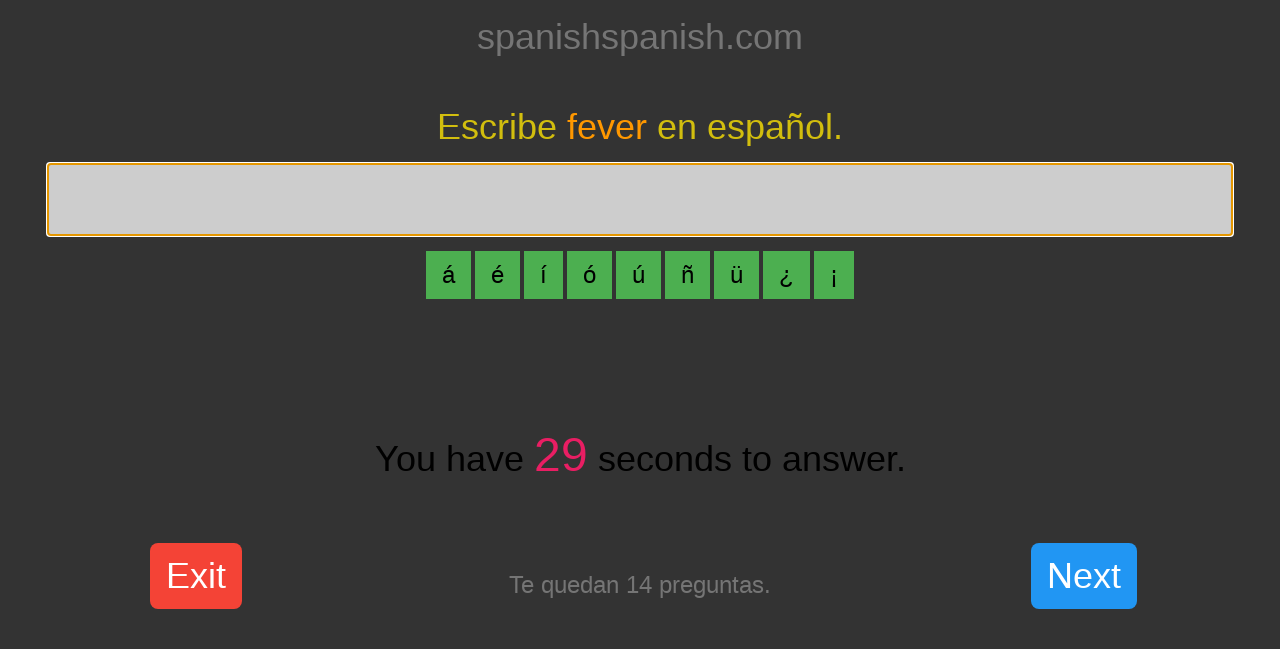

--- FILE ---
content_type: text/html
request_url: https://www.spanishspanish.com/assignments/Vocabulary/zzz/voc5721_medical_illness_spell/timed_quiz.html
body_size: 547
content:
<!DOCTYPE html>
<html>
<head>
	<title>Quiz - Timed quiz</title>
	<meta name="viewport" content="width=device-width, initial-scale=1">
	<meta charset="UTF-8">
    <meta name="google" value="notranslate"/>
	<link rel="stylesheet" href="https://www.w3schools.com/lib/w3.css">
	<script src="https://ajax.googleapis.com/ajax/libs/jquery/2.2.4/jquery.min.js"></script>
	<script src="js/main.js"></script>
	<style type="text/css">
		@media print{
			.no-print{
				display: none;
			}
		}
		#pic img{
			width: 300px;
			height: auto;
		}
	</style>
</head>
<body id="timed-page" bgcolor="#333">
	<div class="pre-loader w3-center">
		<h2><img src="pic/loading.gif"></h2>
	</div>
	<div class="w3-container" style="background-color: #333; display: none">
		<div class="w3-row">
			<div class="w3-center">
				<div class="w3-animate-top">
					<h1 class="w3-text-grey">spanishspanish.com</h1>
				</div>
				<div class="w3-padding-xlarge">
					<h1 class="w3-text-yellow">Escribe <span id="word" class="w3-text-orange"></span> en español.</h1>
					<form>
						<input class="w3-input w3-margin-bottom w3-center w3-xxlarge" style="background:#cdcdcd" type="text" id="input" autocomplete="off" onpaste="return false" autocomplete="nope" spellcheck="false">
					</form>
					<div id="keys" style="display: inline-block;">
						<button class="w3-btn w3-xlarge w3-text-black w3-green">á</button>
						<button class="w3-btn w3-xlarge w3-text-black w3-green">é</button>
						<button class="w3-btn w3-xlarge w3-text-black w3-green">í</button>
						<button class="w3-btn w3-xlarge w3-text-black w3-green">ó</button>
						<button class="w3-btn w3-xlarge w3-text-black w3-green">ú</button>
						<button class="w3-btn w3-xlarge w3-text-black w3-green">ñ</button>
						<button class="w3-btn w3-xlarge w3-text-black w3-green">ü</button>
						<button class="w3-btn w3-xlarge w3-text-black w3-green">¿</button>
						<button class="w3-btn w3-xlarge w3-text-black w3-green">¡</button>
					</div>
					<p class="notice w3-text-green w3-xlarge">&nbsp;</p>
					<div class="w3-row">
							<p class="w3-xxlarge">You have <span id="time-left" class="w3-text-pink w3-xxxlarge">30</span> seconds to answer.</p>
					</div>
					<div class="w3-row w3-margin-top">
						<div class="w3-quarter">
							<div class="w3-animate-left">
								<a class="w3-btn w3-ripple w3-red w3-xxlarge w3-round-large exit">Exit</a>
							</div>
						</div>
						<div class="w3-half">
							<p class="w3-text-grey w3-xlarge">Te quedan <span id="question-left">20</span> preguntas.</p>
						</div>
						<div class="w3-quarter">
							<div class="w3-animate-right">
								<a class="w3-btn w3-ripple w3-blue w3-xxlarge w3-round-large" id="next">Next</a>
							</div>
						</div>
					</div>
				</div>
			</div>
		</div>
	</div>
</body>
</html>

--- FILE ---
content_type: application/x-javascript
request_url: https://www.spanishspanish.com/assignments/Vocabulary/zzz/voc5721_medical_illness_spell/js/main.js
body_size: 4706
content:
var _0x9518=["\x61\x20\x63\x6F\x6C\x64","\x75\x6E\x20\x72\x65\x73\x66\x72\x69\x61\x64\x6F","\x75\x6E\x20\x63\x61\x74\x61\x72\x72\x6F","\x72\x65\x73\x66\x72\x69\x61\x64\x6F","\x63\x61\x74\x61\x72\x72\x6F","\x54\x65\x6E\x67\x6F\x20","\x20\x66\x75\x65\x72\x74\x65\x2E","\x73\x6F\x75\x6E\x64\x31","\x20\x74\x65\x72\x72\x69\x62\x6C\x65\x2E","\x73\x6F\x75\x6E\x64\x32","\x66\x6C\x75","\x6C\x61\x20\x67\x72\x69\x70\x65","\x6C\x61\x20\x67\x72\x69\x70\x61","\x6C\x61\x20\x69\x6E\x66\x6C\x75\x65\x6E\x7A\x61","\x67\x72\x69\x70\x65","\x2E","\x73\x6F\x75\x6E\x64\x33","\x63\x6F\x75\x67\x68","\x6C\x61\x20\x74\x6F\x73","\x74\x6F\x73","\x6C\x61\x20\x74\x6F\x73\x20","\x4D\x69\x20\x68\x69\x6A\x6F\x20\x74\x69\x65\x6E\x65\x20\x6D\x75\x63\x68\x61\x20","\x73\x6F\x75\x6E\x64\x34","\x62\x72\x6F\x6E\x63\x68\x69\x74\x69\x73","\x6C\x61\x20\x62\x72\x6F\x6E\x71\x75\x69\x74\x69\x73","\x62\x72\x6F\x6E\x71\x75\x69\x74\x69\x73","\x6C\x61\x20\x62\x72\x6F\x6E\x71\x75\x69\x74\x69\x73\x20","","\x4C\x61\x20\x62\x72\x6F\x6E\x71\x75\x69\x74\x69\x73","\x20\x70\x75\x65\x64\x65\x20\x73\x65\x72\x20\x70\x65\x6C\x69\x67\x72\x6F\x73\x61\x2E","\x73\x6F\x75\x6E\x64\x35","\x73\x6F\x72\x65\x20\x74\x68\x72\x6F\x61\x74","\x65\x6C\x20\x64\x6F\x6C\x6F\x72\x20\x64\x65\x20\x67\x61\x72\x67\x61\x6E\x74\x61","\x64\x6F\x6C\x6F\x72\x20\x64\x65\x20\x67\x61\x72\x67\x61\x6E\x74\x61","\x65\x6C\x20\x64\x6F\x6C\x6F\x72\x20\x64\x65\x20\x67\x61\x72\x67\x61\x6E\x74\x61\x20","\x20","\x45\x6C\x20\x64\x6F\x6C\x6F\x72\x20\x64\x65\x20\x67\x61\x72\x67\x61\x6E\x74\x61","\x20\x65\x73\x20\x63\x6F\x6D\xFA\x6E\x2E","\x73\x6F\x75\x6E\x64\x36","\x74\x6F\x6F\x74\x68\x61\x63\x68\x65","\x65\x6C\x20\x64\x6F\x6C\x6F\x72\x20\x64\x65\x20\x6D\x75\x65\x6C\x61\x73","\x64\x6F\x6C\x6F\x72\x20\x64\x65\x20\x6D\x75\x65\x6C\x61\x73","\x65\x6C\x20\x64\x6F\x6C\x6F\x72\x20\x64\x65\x20\x6D\x75\x65\x6C\x61\x73\x20","\x45\x6C\x20\x64\x6F\x6C\x6F\x72\x20\x64\x65\x20\x6D\x75\x65\x6C\x61\x73","\x20\x71\x75\x65\x20\x74\x65\x6E\x67\x6F\x20\x65\x73\x20\x69\x6E\x61\x67\x75\x61\x6E\x74\x61\x62\x6C\x65\x2E","\x73\x6F\x75\x6E\x64\x37","\x62\x75\x72\x6E","\x6C\x61\x20\x71\x75\x65\x6D\x61\x64\x75\x72\x61","\x71\x75\x65\x6D\x61\x64\x75\x72\x61","\x6C\x61\x20\x71\x75\x65\x6D\x61\x64\x75\x72\x61\x20","\x4C\x61\x73\x20\x71\x75\x65\x6D\x61\x64\x75\x72\x61\x73","\x20\x64\x75\x65\x6C\x65\x6E\x20\x6D\x75\x63\x68\x6F\x2E","\x73\x6F\x75\x6E\x64\x38","\x73\x77\x6F\x6C\x6C\x65\x6E","\x68\x69\x6E\x63\x68\x61\x64\x6F","\x68\x69\x6E\x63\x68\x61\x64\x61","\x68\x69\x6E\x63\x68\x61\x64\x6F\x73","\x68\x69\x6E\x63\x68\x61\x64\x6F\x20","\x54\x65\x6E\x67\x6F\x20\x6C\x61\x20\x70\x69\x65\x72\x6E\x61\x20","\x73\x6F\x75\x6E\x64\x39","\x69\x6E\x64\x69\x67\x65\x73\x74\x69\x6F\x6E","\x6C\x61\x20\x69\x6E\x64\x69\x67\x65\x73\x74\x69\xF3\x6E","\x69\x6E\x64\x69\x67\x65\x73\x74\x69\xF3\x6E","\x6C\x61\x20\x69\x6E\x64\x69\x67\x65\x73\x74\x69\xF3\x6E\x20","\x4C\x6F\x73\x20\x63\x61\x6D\x61\x72\x6F\x6E\x65\x73\x20\x6D\x65\x20\x64\x69\x65\x72\x6F\x6E\x20","\x73\x6F\x75\x6E\x64\x31\x30","\x6E\x61\x75\x73\x65\x61","\x6C\x61\x20\x6E\xE1\x75\x73\x65\x61","\x6E\xE1\x75\x73\x65\x61","\x6E\xE1\x75\x73\x65\x61\x73","\x6C\x61\x73\x20\x6E\xE1\x75\x73\x65\x61\x73","\x73\x6F\x75\x6E\x64\x31\x31","\x70\x61\x69\x6E","\x65\x6C\x20\x64\x6F\x6C\x6F\x72","\x64\x6F\x6C\x6F\x72","\x65\x6C\x20\x64\x6F\x6C\x6F\x72\x20","\x45\x6C\x20\x64\x6F\x6C\x6F\x72","\x20\x65\x73\x20\x66\x75\x65\x72\x74\x65\x2E","\x73\x6F\x75\x6E\x64\x31\x32","\x66\x65\x76\x65\x72","\x6C\x61\x20\x66\x69\x65\x62\x72\x65","\x66\x69\x65\x62\x72\x65","\x6C\x61\x20\x66\x69\x65\x62\x72\x65\x20","\x4C\x61\x20\x66\x69\x65\x62\x72\x65","\x20\x65\x73\x20\x62\x61\x6A\x61\x2E","\x73\x6F\x75\x6E\x64\x31\x33","\x69\x6E\x66\x65\x63\x74\x69\x6F\x6E","\x6C\x61\x20\x69\x6E\x66\x65\x63\x63\x69\xF3\x6E","\x69\x6E\x66\x65\x63\x63\x69\xF3\x6E","\x6C\x61\x20\x69\x6E\x66\x65\x63\x63\x69\xF3\x6E\x20","\x48\x61\x79\x20","\x75\x6E\x61\x20\x69\x6E\x66\x65\x63\x63\x69\xF3\x6E","\x20\x63\x61\x75\x73\x61\x6E\x64\x6F\x20\x65\x6C\x20\x64\x6F\x6C\x6F\x72\x2E","\x73\x6F\x75\x6E\x64\x31\x34","\x2F\x61\x73\x73\x69\x67\x6E\x6D\x65\x6E\x74\x73\x2F\x56\x6F\x63\x61\x62\x75\x6C\x61\x72\x79\x2F\x76\x6F\x63\x35\x37\x32\x31\x5F\x6D\x65\x64\x69\x63\x61\x6C\x5F\x69\x6C\x6C\x6E\x65\x73\x73\x5F\x73\x70\x65\x6C\x6C\x2E\x68\x74\x6D\x6C","\x35\x37\x32\x31\x20\x2D\x20\x49\x6C\x6C\x6E\x65\x73\x73\x65\x73\x20\x2D\x20\x53\x70\x65\x6C\x6C\x69\x6E\x67","\x73\x68\x75\x66\x66\x6C\x65","\x70\x72\x6F\x74\x6F\x74\x79\x70\x65","\x72\x61\x6E\x64\x6F\x6D","\x6C\x65\x6E\x67\x74\x68","\x73\x70\x6C\x69\x63\x65","\x70\x75\x73\x68","\x70\x6F\x70","\x63\x61\x72\x65\x74","\x66\x6E","\x63\x6F\x6E\x74\x65\x6E\x74\x45\x64\x69\x74\x61\x62\x6C\x65","\x74\x72\x75\x65","\x67\x65\x74\x53\x65\x6C\x65\x63\x74\x69\x6F\x6E","\x66\x6F\x63\x75\x73","\x67\x65\x74\x52\x61\x6E\x67\x65\x41\x74","\x63\x6C\x6F\x6E\x65\x52\x61\x6E\x67\x65","\x73\x65\x6C\x65\x63\x74\x4E\x6F\x64\x65\x43\x6F\x6E\x74\x65\x6E\x74\x73","\x65\x6E\x64\x43\x6F\x6E\x74\x61\x69\x6E\x65\x72","\x65\x6E\x64\x4F\x66\x66\x73\x65\x74","\x73\x65\x74\x45\x6E\x64","\x73\x65\x6C\x65\x63\x74\x69\x6F\x6E\x53\x74\x61\x72\x74","\x73\x65\x6C\x65\x63\x74\x69\x6F\x6E","\x63\x72\x65\x61\x74\x65\x52\x61\x6E\x67\x65","\x63\x72\x65\x61\x74\x65\x54\x65\x78\x74\x52\x61\x6E\x67\x65","\x62\x6F\x64\x79","\x6D\x6F\x76\x65\x54\x6F\x45\x6C\x65\x6D\x65\x6E\x74\x54\x65\x78\x74","\x45\x6E\x64\x54\x6F\x45\x6E\x64","\x73\x65\x74\x45\x6E\x64\x50\x6F\x69\x6E\x74","\x74\x65\x78\x74","\x64\x75\x70\x6C\x69\x63\x61\x74\x65","\x67\x65\x74\x42\x6F\x6F\x6B\x6D\x61\x72\x6B","\x6D\x6F\x76\x65\x54\x6F\x42\x6F\x6F\x6B\x6D\x61\x72\x6B","\x63\x68\x61\x72\x61\x63\x74\x65\x72","\x6D\x6F\x76\x65\x53\x74\x61\x72\x74","\x76\x61\x6C","\x66\x69\x72\x73\x74\x43\x68\x69\x6C\x64","\x63\x6F\x6C\x6C\x61\x70\x73\x65","\x73\x65\x74\x53\x65\x6C\x65\x63\x74\x69\x6F\x6E\x52\x61\x6E\x67\x65","\x73\x65\x6C\x65\x63\x74","\x6D\x6F\x76\x65","\x67\x65\x74\x45\x6C\x65\x6D\x65\x6E\x74\x42\x79\x49\x64","\x68\x69\x64\x65","\x2E\x70\x72\x65\x2D\x6C\x6F\x61\x64\x65\x72","\x73\x68\x6F\x77","\x2E\x77\x33\x2D\x63\x6F\x6E\x74\x61\x69\x6E\x65\x72","\x68\x72\x65\x66","\x61\x74\x74\x72","\x2E\x65\x78\x69\x74","\x23\x76\x6F\x63\x61\x62\x75\x6C\x61\x72\x79\x2D\x70\x61\x67\x65","\x3C\x70\x20\x64\x61\x74\x61\x2D\x69\x3D\x22","\x22\x3E","\x2D\x2D\x2D\x2D","\x3C\x2F\x70\x3E","\x61\x70\x70\x65\x6E\x64","\x23\x73\x6F\x75\x6E\x64","\x73\x6F\x75\x6E\x64\x2F","\x2E\x6D\x70\x33","\x6D\x6F\x75\x73\x65\x6C\x65\x61\x76\x65","\x23\x73\x6F\x75\x6E\x64\x20\x70","\x6F\x6E","\x6D\x6F\x75\x73\x65\x65\x6E\x74\x65\x72","\x69","\x64\x61\x74\x61","\x70\x6C\x61\x79","\x3C\x73\x70\x61\x6E\x20\x63\x6C\x61\x73\x73\x3D\x22\x77\x33\x2D\x74\x65\x78\x74\x2D\x70\x75\x72\x70\x6C\x65\x22\x3E","\x3C\x2F\x73\x70\x61\x6E\x3E\x3C\x73\x70\x61\x6E\x20\x63\x6C\x61\x73\x73\x3D\x22\x77\x33\x2D\x74\x65\x78\x74\x2D\x6F\x72\x61\x6E\x67\x65\x22\x3E","\x3C\x2F\x73\x70\x61\x6E\x3E\x3C\x73\x70\x61\x6E\x20\x63\x6C\x61\x73\x73\x3D\x22\x77\x33\x2D\x74\x65\x78\x74\x2D\x70\x75\x72\x70\x6C\x65\x22\x3E","\x3C\x2F\x73\x70\x61\x6E\x3E","\x68\x74\x6D\x6C","\x23\x73\x65\x6E\x74\x65\x6E\x63\x65","\x23\x70\x72\x61\x63\x74\x69\x63\x65\x2D\x70\x61\x67\x65","\x23\x74\x69\x6D\x65","\x70\x72\x65\x76\x65\x6E\x74\x44\x65\x66\x61\x75\x6C\x74","\x23\x69\x6E\x70\x75\x74","\x50\x6C\x65\x61\x73\x65\x20\x66\x69\x6C\x6C\x20\x69\x6E\x20\x61\x6E\x20\x61\x6E\x73\x77\x65\x72\x2E","\x2E\x6E\x6F\x74\x69\x63\x65","\x26\x6E\x62\x73\x70\x3B","\x54\x72\x79\x20\x41\x67\x61\x69\x6E\x2E","\x2E\x74\x72\x79\x2D\x61\x67\x61\x69\x6E","\x3C\x73\x70\x61\x6E\x20\x63\x6C\x61\x73\x73\x3D\x22\x77\x33\x2D\x74\x65\x78\x74\x2D\x6C\x69\x6D\x65\x22\x3E","\x3C\x2F\x73\x70\x61\x6E\x3E\x3C\x73\x70\x61\x6E\x20\x63\x6C\x61\x73\x73\x3D\x22\x77\x33\x2D\x74\x65\x78\x74\x2D\x6C\x69\x6D\x65\x22\x3E","\x73\x72\x63","\x6F\x6E\x65\x6E\x64\x65\x64","\x73\x75\x62\x6D\x69\x74","\x66\x6F\x72\x6D","\x3C\x73\x70\x61\x6E\x20\x63\x6C\x61\x73\x73\x3D\x22\x77\x33\x2D\x74\x65\x78\x74\x2D\x6F\x72\x61\x6E\x67\x65\x22\x3E","\x63\x6C\x69\x63\x6B","\x23\x68\x65\x6C\x70","\x23\x65\x6E\x64\x2D\x70\x72\x61\x63\x74\x69\x63\x65","\x23\x6E\x65\x78\x74","\x23\x74\x69\x6D\x65\x64\x2D\x70\x61\x67\x65","\x73\x6C\x69\x63\x65","\x72\x65\x61\x64\x6F\x6E\x6C\x79","\x70\x72\x6F\x70","\x73\x75\x62\x73\x74\x72","\x69\x6E\x6E\x65\x72\x48\x54\x4D\x4C","\x69\x6E\x70\x75\x74","\x23\x6B\x65\x79\x73\x20\x62\x75\x74\x74\x6F\x6E","\x74\x72\x69\x6D","\x23\x71\x75\x65\x73\x74\x69\x6F\x6E\x2D\x6C\x65\x66\x74","\x23\x77\x6F\x72\x64","\x23\x74\x69\x6D\x65\x2D\x6C\x65\x66\x74","\x6F\x66\x66","\x53\x75\x6E\x64\x61\x79","\x4D\x6F\x6E\x64\x61\x79","\x54\x75\x65\x73\x64\x61\x79","\x57\x65\x64\x6E\x65\x73\x64\x61\x79","\x54\x68\x75\x72\x73\x64\x61\x79","\x46\x72\x69\x64\x61\x79","\x53\x61\x74\x75\x72\x64\x61\x79","\x4A\x61\x6E\x75\x61\x72\x79","\x46\x65\x62\x72\x75\x61\x72\x79","\x4D\x61\x72\x63\x68","\x41\x70\x72\x69\x6C","\x4D\x61\x79","\x4A\x75\x6E\x65","\x4A\x75\x6C\x79","\x41\x75\x67\x75\x73\x74","\x53\x65\x70\x74\x65\x6D\x62\x65\x72","\x4F\x63\x74\x6F\x62\x65\x72","\x4E\x6F\x76\x65\x6D\x62\x65\x72","\x44\x65\x63\x65\x6D\x62\x65\x72","\x31\x32","\x31","\x32","\x33","\x34","\x35","\x36","\x37","\x38","\x39","\x31\x30","\x31\x31","\x30\x30","\x30\x31","\x30\x32","\x30\x33","\x30\x34","\x30\x35","\x30\x36","\x30\x37","\x30\x38","\x30\x39","\x31\x33","\x31\x34","\x31\x35","\x31\x36","\x31\x37","\x31\x38","\x31\x39","\x32\x30","\x32\x31","\x32\x32","\x32\x33","\x32\x34","\x32\x35","\x32\x36","\x32\x37","\x32\x38","\x32\x39","\x33\x30","\x33\x31","\x33\x32","\x33\x33","\x33\x34","\x33\x35","\x33\x36","\x33\x37","\x33\x38","\x33\x39","\x34\x30","\x34\x31","\x34\x32","\x34\x33","\x34\x34","\x34\x35","\x34\x36","\x34\x37","\x34\x38","\x34\x39","\x35\x30","\x35\x31","\x35\x32","\x35\x33","\x35\x34","\x35\x35","\x35\x36","\x35\x37","\x35\x38","\x35\x39","\x41\x4D","\x50\x4D","\x09\x09\x3C\x64\x69\x76\x20\x63\x6C\x61\x73\x73\x3D\x22\x77\x33\x2D\x63\x6F\x6E\x74\x61\x69\x6E\x65\x72\x20\x77\x33\x2D\x70\x61\x64\x64\x69\x6E\x67\x2D\x78\x78\x6C\x61\x72\x67\x65\x22\x20\x73\x74\x79\x6C\x65\x3D\x22\x6D\x61\x78\x2D\x77\x69\x64\x74\x68\x3A\x20\x31\x30\x32\x34\x70\x78\x3B\x20\x6D\x61\x72\x67\x69\x6E\x3A\x20\x61\x75\x74\x6F\x3B\x20\x62\x61\x63\x6B\x67\x72\x6F\x75\x6E\x64\x2D\x63\x6F\x6C\x6F\x72\x3A\x20\x23\x46\x46\x46\x3B\x22\x3E\x09\x09\x09\x3C\x64\x69\x76\x20\x63\x6C\x61\x73\x73\x3D\x22\x77\x33\x2D\x72\x6F\x77\x22\x3E\x09\x09\x09\x09\x3C\x64\x69\x76\x20\x63\x6C\x61\x73\x73\x3D\x22\x77\x33\x2D\x63\x6F\x6C\x20\x77\x33\x2D\x70\x61\x64\x64\x69\x6E\x67\x2D\x78\x6C\x61\x72\x67\x65\x22\x20\x73\x74\x79\x6C\x65\x3D\x22\x77\x69\x64\x74\x68\x3A\x20\x37\x30\x25\x22\x3E\x09\x09\x09\x09\x09\x3C\x69\x6E\x70\x75\x74\x20\x74\x79\x70\x65\x3D\x22\x74\x65\x78\x74\x22\x20\x6E\x61\x6D\x65\x3D\x22\x6E\x61\x6D\x65\x22\x20\x69\x64\x3D\x22\x6E\x61\x6D\x65\x22\x20\x70\x6C\x61\x63\x65\x68\x6F\x6C\x64\x65\x72\x3D\x22\x54\x79\x70\x65\x20\x79\x6F\x75\x72\x20\x6E\x61\x6D\x65\x20\x68\x65\x72\x65\x22\x20\x63\x6C\x61\x73\x73\x3D\x22\x77\x33\x2D\x69\x6E\x70\x75\x74\x22\x3E\x09\x09\x09\x09\x3C\x2F\x64\x69\x76\x3E\x09\x09\x09\x09\x3C\x64\x69\x76\x20\x63\x6C\x61\x73\x73\x3D\x22\x77\x33\x2D\x72\x65\x73\x74\x20\x6E\x6F\x2D\x70\x72\x69\x6E\x74\x22\x3E\x09\x09\x09\x09\x09\x3C\x64\x69\x76\x20\x63\x6C\x61\x73\x73\x3D\x22\x77\x33\x2D\x61\x6E\x69\x6D\x61\x74\x65\x2D\x72\x69\x67\x68\x74\x22\x3E\x09\x09\x09\x09\x09\x09\x3C\x62\x75\x74\x74\x6F\x6E\x20\x63\x6C\x61\x73\x73\x3D\x22\x77\x33\x2D\x62\x74\x6E\x20\x77\x33\x2D\x72\x69\x70\x70\x6C\x65\x20\x77\x33\x2D\x62\x6C\x75\x65\x20\x77\x33\x2D\x78\x6C\x61\x72\x67\x65\x20\x77\x33\x2D\x72\x6F\x75\x6E\x64\x2D\x6C\x61\x72\x67\x65\x22\x20\x6F\x6E\x63\x6C\x69\x63\x6B\x3D\x22\x77\x69\x6E\x64\x6F\x77\x2E\x70\x72\x69\x6E\x74\x28\x29\x22\x3E\x50\x72\x69\x6E\x74\x3C\x2F\x62\x75\x74\x74\x6F\x6E\x3E\x09\x09\x09\x09\x09\x09\x3C\x61\x20\x63\x6C\x61\x73\x73\x3D\x22\x77\x33\x2D\x62\x74\x6E\x20\x77\x33\x2D\x72\x69\x70\x70\x6C\x65\x20\x77\x33\x2D\x62\x6C\x75\x65\x20\x77\x33\x2D\x78\x6C\x61\x72\x67\x65\x20\x77\x33\x2D\x72\x6F\x75\x6E\x64\x2D\x6C\x61\x72\x67\x65\x22\x20\x68\x72\x65\x66\x3D\x22\x2F\x61\x73\x73\x69\x67\x6E\x6D\x65\x6E\x74\x73\x2F\x56\x6F\x63\x61\x62\x75\x6C\x61\x72\x79\x2F\x76\x6F\x63\x35\x37\x32\x31\x5F\x6D\x65\x64\x69\x63\x61\x6C\x5F\x69\x6C\x6C\x6E\x65\x73\x73\x5F\x73\x70\x65\x6C\x6C\x2E\x68\x74\x6D\x6C\x22\x3E\x45\x78\x69\x74\x3C\x2F\x61\x3E\x09\x09\x09\x09\x09\x3C\x2F\x64\x69\x76\x3E\x09\x09\x09\x09\x3C\x2F\x64\x69\x76\x3E\x09\x09\x09\x3C\x2F\x64\x69\x76\x3E\x09\x09\x09\x3C\x64\x69\x76\x20\x63\x6C\x61\x73\x73\x3D\x22\x77\x33\x2D\x72\x6F\x77\x20\x77\x33\x2D\x6D\x61\x72\x67\x69\x6E\x22\x3E\x09\x09\x09\x09\x3C\x74\x61\x62\x6C\x65\x20\x63\x6C\x61\x73\x73\x3D\x22\x77\x33\x2D\x74\x61\x62\x6C\x65\x22\x3E","\x77\x33\x2D\x74\x65\x78\x74\x2D\x62\x6C\x75\x65","\x49\x6E\x63\x6F\x72\x72\x65\x63\x74\x21","\x09\x09\x09\x09\x09\x09\x3C\x74\x72\x20\x63\x6C\x61\x73\x73\x3D\x22","\x22\x3E\x09\x09\x09\x09\x09\x09\x09\x3C\x74\x64\x3E","\x2E\x20","\x3C\x2F\x74\x64\x3E\x09\x09\x09\x09\x09\x09\x09\x3C\x74\x64\x3E","\x3C\x2F\x74\x64\x3E\x09\x09\x09\x09\x09\x09\x09\x3C\x74\x64\x20\x63\x6C\x61\x73\x73\x3D\x22\x77\x33\x2D\x74\x65\x78\x74\x2D\x72\x65\x64\x22\x20\x73\x74\x79\x6C\x65\x3D\x22\x77\x69\x64\x74\x68\x3A\x20\x33\x30\x70\x78\x3B\x22\x3E","\x3C\x2F\x74\x64\x3E\x09\x09\x09\x09\x09\x09\x3C\x2F\x74\x72\x3E","\x72\x6F\x75\x6E\x64","\x3C\x2F\x74\x61\x62\x6C\x65\x3E\x09\x09\x09\x3C\x2F\x64\x69\x76\x3E\x09\x09\x09\x3C\x64\x69\x76\x20\x63\x6C\x61\x73\x73\x3D\x22\x77\x33\x2D\x72\x6F\x77\x22\x3E\x09\x09\x09\x09\x3C\x64\x69\x76\x20\x63\x6C\x61\x73\x73\x3D\x22\x77\x33\x2D\x71\x75\x61\x72\x74\x65\x72\x22\x3E\x09\x09\x09\x09\x09\x3C\x70\x20\x63\x6C\x61\x73\x73\x3D\x22\x77\x33\x2D\x74\x65\x78\x74\x2D\x72\x65\x64\x20\x77\x33\x2D\x78\x6C\x61\x72\x67\x65\x22\x3E\x49\x20\x73\x63\x6F\x72\x65\x64\x20\x3C\x73\x70\x61\x6E\x20\x69\x64\x3D\x22\x73\x63\x6F\x72\x65\x22\x3E","\x3C\x2F\x73\x70\x61\x6E\x3E\x20\x25\x21\x3C\x2F\x70\x3E\x09\x09\x09\x09\x3C\x2F\x64\x69\x76\x3E\x09\x09\x09\x09\x3C\x64\x69\x76\x20\x63\x6C\x61\x73\x73\x3D\x22\x77\x33\x2D\x68\x61\x6C\x66\x22\x3E\x09\x09\x09\x09\x09\x3C\x70\x20\x63\x6C\x61\x73\x73\x3D\x22\x66\x6C\x6F\x77\x2D\x74\x65\x78\x74\x20\x62\x6C\x61\x63\x6B\x2D\x74\x65\x78\x74\x22\x3E","\x67\x65\x74\x44\x61\x79","\x2C\x20","\x67\x65\x74\x4D\x6F\x6E\x74\x68","\x67\x65\x74\x44\x61\x74\x65","\x67\x65\x74\x46\x75\x6C\x6C\x59\x65\x61\x72","\x20\x2D\x20\x20","\x67\x65\x74\x48\x6F\x75\x72\x73","\x3A","\x67\x65\x74\x4D\x69\x6E\x75\x74\x65\x73","\x3C\x2F\x70\x3E\x09\x09\x09\x09\x09\x3C\x70\x20\x63\x6C\x61\x73\x73\x3D\x22\x77\x33\x2D\x6C\x61\x72\x67\x65\x22\x3E\x35\x37\x32\x31\x20\x2D\x20\x49\x6C\x6C\x6E\x65\x73\x73\x65\x73\x20\x2D\x20\x53\x70\x65\x6C\x6C\x69\x6E\x67\x3C\x2F\x70\x3E\x09\x09\x09\x09\x3C\x2F\x64\x69\x76\x3E\x09\x09\x09\x09\x3C\x64\x69\x76\x20\x63\x6C\x61\x73\x73\x3D\x22\x77\x33\x2D\x72\x65\x73\x74\x22\x3E\x09\x09\x09\x09\x09\x3C\x62\x75\x74\x74\x6F\x6E\x20\x63\x6C\x61\x73\x73\x3D\x22\x77\x33\x2D\x62\x74\x6E\x20\x77\x33\x2D\x72\x69\x70\x70\x6C\x65\x20\x77\x33\x2D\x62\x6C\x75\x65\x20\x77\x33\x2D\x78\x6C\x61\x72\x67\x65\x20\x77\x33\x2D\x72\x6F\x75\x6E\x64\x2D\x6C\x61\x72\x67\x65\x20\x6E\x6F\x2D\x70\x72\x69\x6E\x74\x22\x20\x69\x64\x3D\x22\x73\x75\x62\x6D\x69\x74\x22\x20\x6F\x6E\x63\x6C\x69\x63\x6B\x3D\x22\x73\x75\x62\x6D\x69\x74\x5F\x73\x63\x6F\x72\x65\x28\x29\x22\x3E\x53\x75\x62\x6D\x69\x74\x3C\x2F\x62\x75\x74\x74\x6F\x6E\x3E\x09\x09\x09\x09\x3C\x2F\x64\x69\x76\x3E\x09\x09\x09\x3C\x2F\x64\x69\x76\x3E\x09\x09\x3C\x2F\x64\x69\x76\x3E","\x09\x09\x3C\x64\x69\x76\x20\x63\x6C\x61\x73\x73\x3D\x22\x77\x33\x2D\x63\x6F\x6E\x74\x61\x69\x6E\x65\x72\x20\x77\x33\x2D\x70\x61\x64\x64\x69\x6E\x67\x2D\x78\x78\x6C\x61\x72\x67\x65\x22\x20\x73\x74\x79\x6C\x65\x3D\x22\x6D\x61\x78\x2D\x77\x69\x64\x74\x68\x3A\x20\x31\x30\x32\x34\x70\x78\x3B\x20\x6D\x61\x72\x67\x69\x6E\x3A\x20\x61\x75\x74\x6F\x3B\x22\x3E\x09\x09\x09\x3C\x64\x69\x76\x20\x63\x6C\x61\x73\x73\x3D\x22\x77\x33\x2D\x61\x6E\x69\x6D\x61\x74\x65\x2D\x6C\x65\x66\x74\x22\x3E\x09\x09\x09\x09\x3C\x61\x20\x63\x6C\x61\x73\x73\x3D\x22\x77\x33\x2D\x62\x74\x6E\x20\x77\x33\x2D\x72\x69\x70\x70\x6C\x65\x20\x77\x33\x2D\x62\x6C\x75\x65\x20\x77\x33\x2D\x78\x6C\x61\x72\x67\x65\x20\x77\x33\x2D\x72\x6F\x75\x6E\x64\x2D\x6C\x61\x72\x67\x65\x22\x20\x68\x72\x65\x66\x3D\x22\x2F\x61\x73\x73\x69\x67\x6E\x6D\x65\x6E\x74\x73\x2F\x56\x6F\x63\x61\x62\x75\x6C\x61\x72\x79\x2F\x76\x6F\x63\x35\x37\x32\x31\x5F\x6D\x65\x64\x69\x63\x61\x6C\x5F\x69\x6C\x6C\x6E\x65\x73\x73\x5F\x73\x70\x65\x6C\x6C\x2E\x68\x74\x6D\x6C\x22\x3E\x45\x78\x69\x74\x3C\x2F\x61\x3E\x09\x09\x09\x3C\x2F\x64\x69\x76\x3E\x09\x09\x09\x3C\x64\x69\x76\x20\x63\x6C\x61\x73\x73\x3D\x22\x77\x33\x2D\x72\x6F\x77\x20\x77\x33\x2D\x63\x65\x6E\x74\x65\x72\x22\x3E\x09\x09\x09\x09\x3C\x68\x32\x20\x63\x6C\x61\x73\x73\x3D\x22\x77\x33\x2D\x74\x65\x78\x74\x2D\x67\x72\x65\x65\x6E\x20\x77\x33\x2D\x78\x78\x78\x6C\x61\x72\x67\x65\x22\x3E\x59\x6F\x75\x20\x61\x6E\x73\x77\x65\x72\x65\x64\x20","\x20\x71\x75\x65\x73\x74\x69\x6F\x6E","\x73","\x20\x63\x6F\x72\x72\x65\x63\x74\x6C\x79\x2E\x3C\x2F\x68\x32\x3E\x09\x09\x09\x09\x3C\x68\x32\x20\x63\x6C\x61\x73\x73\x3D\x22\x77\x33\x2D\x74\x65\x78\x74\x2D\x70\x75\x72\x70\x6C\x65\x20\x77\x33\x2D\x78\x78\x78\x6C\x61\x72\x67\x65\x22\x3E\x59\x6F\x75\x20\x6D\x61\x64\x65\x20","\x20\x6D\x69\x73\x74\x61\x6B\x65","\x2E\x3C\x2F\x68\x32\x3E\x09\x09\x09\x09\x3C\x68\x32\x20\x63\x6C\x61\x73\x73\x3D\x22\x77\x33\x2D\x74\x65\x78\x74\x2D\x67\x72\x65\x65\x6E\x20\x77\x33\x2D\x78\x78\x78\x6C\x61\x72\x67\x65\x22\x3E\x59\x6F\x75\x20\x70\x72\x61\x63\x74\x69\x63\x65\x64\x20","\x20\x73\x65\x63\x6F\x6E\x64","\x2E\x3C\x2F\x68\x32\x3E\x09\x09\x09\x09\x3C\x68\x32\x20\x63\x6C\x61\x73\x73\x3D\x22\x77\x33\x2D\x74\x65\x78\x74\x2D\x72\x65\x64\x20\x77\x33\x2D\x78\x78\x78\x6C\x61\x72\x67\x65\x22\x3E\x59\x6F\x75\x20\x73\x63\x6F\x72\x65\x64\x20","\x20\x25\x2E\x20\x59\x6F\x75\x20\x75\x73\x65\x64\x20\x48\x65\x6C\x70\x20\x62\x75\x74\x74\x6F\x6E\x20","\x20\x74\x69\x6D\x65","\x2E\x3C\x2F\x68\x32\x3E\x09\x09\x09\x09\x3C\x70\x20\x63\x6C\x61\x73\x73\x3D\x22\x77\x33\x2D\x6C\x61\x72\x67\x65\x22\x3E\x35\x37\x32\x31\x20\x2D\x20\x49\x6C\x6C\x6E\x65\x73\x73\x65\x73\x20\x2D\x20\x53\x70\x65\x6C\x6C\x69\x6E\x67\x3C\x2F\x70\x3E\x09\x09\x09\x09\x3C\x70\x20\x63\x6C\x61\x73\x73\x3D\x22\x77\x33\x2D\x74\x65\x78\x74\x2D\x70\x75\x72\x70\x6C\x65\x20\x77\x33\x2D\x6C\x61\x72\x67\x65\x22\x3E","\x3C\x2F\x70\x3E\x09\x09\x09\x3C\x2F\x64\x69\x76\x3E\x09\x09\x3C\x2F\x64\x69\x76\x3E","\x73\x68\x69\x66\x74","\x6C\x6F\x61\x64","\x2F\x6F\x73\x73\x38\x2F\x71\x75\x69\x7A\x5F\x72\x65\x73\x75\x6C\x74\x2E\x70\x68\x70","\x50\x4F\x53\x54","\x53\x75\x63\x63\x65\x73\x73","\x23\x73\x75\x62\x6D\x69\x74","\x77\x33\x2D\x67\x72\x65\x65\x6E","\x61\x64\x64\x43\x6C\x61\x73\x73","\x77\x33\x2D\x62\x6C\x75\x65","\x72\x65\x6D\x6F\x76\x65\x43\x6C\x61\x73\x73","\x44\x61\x74\x61\x20\x73\x65\x6E\x64\x69\x6E\x67\x20\x66\x61\x69\x6C\x65\x64","\x61\x6A\x61\x78"];var p1= new Array(_0x9518[0],_0x9518[1],_0x9518[2],_0x9518[3],_0x9518[4],_0x9518[5],_0x9518[1],_0x9518[6],_0x9518[7]);var p2= new Array(_0x9518[0],_0x9518[2],_0x9518[1],_0x9518[3],_0x9518[4],_0x9518[5],_0x9518[2],_0x9518[8],_0x9518[9]);var p3= new Array(_0x9518[10],_0x9518[11],_0x9518[12],_0x9518[13],_0x9518[14],_0x9518[5],_0x9518[14],_0x9518[15],_0x9518[16]);var p4= new Array(_0x9518[17],_0x9518[18],_0x9518[19],_0x9518[18],_0x9518[20],_0x9518[21],_0x9518[19],_0x9518[15],_0x9518[22]);var p5= new Array(_0x9518[23],_0x9518[24],_0x9518[25],_0x9518[24],_0x9518[26],_0x9518[27],_0x9518[28],_0x9518[29],_0x9518[30]);var p6= new Array(_0x9518[31],_0x9518[32],_0x9518[33],_0x9518[32],_0x9518[34],_0x9518[35],_0x9518[36],_0x9518[37],_0x9518[38]);var p7= new Array(_0x9518[39],_0x9518[40],_0x9518[41],_0x9518[40],_0x9518[42],_0x9518[35],_0x9518[43],_0x9518[44],_0x9518[45]);var p8= new Array(_0x9518[46],_0x9518[47],_0x9518[48],_0x9518[47],_0x9518[49],_0x9518[35],_0x9518[50],_0x9518[51],_0x9518[52]);var p9= new Array(_0x9518[53],_0x9518[54],_0x9518[55],_0x9518[56],_0x9518[57],_0x9518[58],_0x9518[55],_0x9518[15],_0x9518[59]);var p10= new Array(_0x9518[60],_0x9518[61],_0x9518[62],_0x9518[61],_0x9518[63],_0x9518[64],_0x9518[62],_0x9518[15],_0x9518[65]);var p11= new Array(_0x9518[66],_0x9518[67],_0x9518[68],_0x9518[69],_0x9518[70],_0x9518[5],_0x9518[69],_0x9518[15],_0x9518[71]);var p12= new Array(_0x9518[72],_0x9518[73],_0x9518[74],_0x9518[73],_0x9518[75],_0x9518[35],_0x9518[76],_0x9518[77],_0x9518[78]);var p13= new Array(_0x9518[79],_0x9518[80],_0x9518[81],_0x9518[80],_0x9518[82],_0x9518[35],_0x9518[83],_0x9518[84],_0x9518[85]);var p14= new Array(_0x9518[86],_0x9518[87],_0x9518[88],_0x9518[87],_0x9518[89],_0x9518[90],_0x9518[91],_0x9518[92],_0x9518[93]);var questions= new Array(p1,p2,p3,p4,p5,p6,p7,p8,p9,p10,p11,p12,p13,p14);var player= new Audio(),answers=[],interval,score=0,exit_link=_0x9518[94];var quiz_title=_0x9518[95];Array[_0x9518[97]][_0x9518[96]]= function(){var _0x4b25x16=[];while(this[_0x9518[99]]){_0x4b25x16[_0x9518[101]](this[_0x9518[100]](Math[_0x9518[98]]()* this[_0x9518[99]],1)[0])};while(_0x4b25x16[_0x9518[99]]){this[_0x9518[101]](_0x4b25x16[_0x9518[102]]())};return this};$[_0x9518[104]][_0x9518[103]]= function(_0x4b25x17){var _0x4b25x18=this[0];var _0x4b25x19=_0x4b25x18[_0x9518[105]]=== _0x9518[106];if(arguments[_0x9518[99]]== 0){if(window[_0x9518[107]]){if(_0x4b25x19){_0x4b25x18[_0x9518[108]]();var _0x4b25x1a=window[_0x9518[107]]()[_0x9518[109]](0),_0x4b25x1b=_0x4b25x1a[_0x9518[110]]();_0x4b25x1b[_0x9518[111]](_0x4b25x18);_0x4b25x1b[_0x9518[114]](_0x4b25x1a[_0x9518[112]],_0x4b25x1a[_0x9518[113]]);return _0x4b25x1b.toString()[_0x9518[99]]};return _0x4b25x18[_0x9518[115]]};if(document[_0x9518[116]]){_0x4b25x18[_0x9518[108]]();if(_0x4b25x19){var _0x4b25x1a=document[_0x9518[116]][_0x9518[117]](),_0x4b25x1b=document[_0x9518[119]][_0x9518[118]]();_0x4b25x1b[_0x9518[120]](_0x4b25x18);_0x4b25x1b[_0x9518[122]](_0x9518[121],_0x4b25x1a);return _0x4b25x1b[_0x9518[123]][_0x9518[99]]};var _0x4b25x17=0,_0x4b25x1c=_0x4b25x18[_0x9518[118]](),_0x4b25x1b=document[_0x9518[116]][_0x9518[117]]()[_0x9518[124]](),_0x4b25x1d=_0x4b25x1b[_0x9518[125]]();_0x4b25x1c[_0x9518[126]](_0x4b25x1d);while(_0x4b25x1c[_0x9518[128]](_0x9518[127],-1)!== 0){_0x4b25x17++};return _0x4b25x17};if(_0x4b25x18[_0x9518[115]]){return _0x4b25x18[_0x9518[115]]};return 0};if(_0x4b25x17==  -1){_0x4b25x17= this[_0x4b25x19?_0x9518[123]:_0x9518[129]]()[_0x9518[99]]};if(window[_0x9518[107]]){if(_0x4b25x19){_0x4b25x18[_0x9518[108]]();window[_0x9518[107]]()[_0x9518[131]](_0x4b25x18[_0x9518[130]],_0x4b25x17)}else {_0x4b25x18[_0x9518[132]](_0x4b25x17,_0x4b25x17)}}else {if(document[_0x9518[119]][_0x9518[118]]){if(_0x4b25x19){var _0x4b25x1c=document[_0x9518[119]][_0x9518[118]]();_0x4b25x1c[_0x9518[120]](_0x4b25x18);_0x4b25x1c[_0x9518[128]](_0x9518[127],_0x4b25x17);_0x4b25x1c[_0x9518[131]](true);_0x4b25x1c[_0x9518[133]]()}else {var _0x4b25x1c=_0x4b25x18[_0x9518[118]]();_0x4b25x1c[_0x9518[134]](_0x9518[127],_0x4b25x17);_0x4b25x1c[_0x9518[133]]()}}};if(!_0x4b25x19){_0x4b25x18[_0x9518[108]]()};return _0x4b25x17};function setCaretPosition(_0x4b25x1f,_0x4b25x20){var _0x4b25x21=document[_0x9518[135]](_0x4b25x1f);if(_0x4b25x21!= null){if(_0x4b25x21[_0x9518[118]]){var _0x4b25x1c=_0x4b25x21[_0x9518[118]]();_0x4b25x1c[_0x9518[134]](_0x9518[127],_0x4b25x20);_0x4b25x1c[_0x9518[133]]()}else {if(_0x4b25x21[_0x9518[132]]){_0x4b25x21[_0x9518[108]]();_0x4b25x21[_0x9518[132]](_0x4b25x20,_0x4b25x20)}else {_0x4b25x21[_0x9518[108]]()}}}}questions[_0x9518[96]]();$(window)[_0x9518[323]](function(){$(_0x9518[137])[_0x9518[136]]();$(_0x9518[139])[_0x9518[138]]();$(_0x9518[142])[_0x9518[141]](_0x9518[140],exit_link);if($(_0x9518[143])[_0x9518[99]]){for(var _0x4b25x22=0;_0x4b25x22< questions[_0x9518[99]];_0x4b25x22++){$(_0x9518[149])[_0x9518[148]](_0x9518[144]+ _0x4b25x22+ _0x9518[145]+ questions[_0x4b25x22][0]+ _0x9518[146]+ questions[_0x4b25x22][1]+ _0x9518[147]);questions[_0x4b25x22][8]=  new Audio(_0x9518[150]+ questions[_0x4b25x22][8]+ _0x9518[151])};var _0x4b25x23;$(document)[_0x9518[154]](_0x9518[155],_0x9518[153],function(){var _0x4b25x24=this;_0x4b25x23= setTimeout(function(){var _0x4b25x22=parseInt($(_0x4b25x24)[_0x9518[157]](_0x9518[156]));questions[_0x4b25x22][8][_0x9518[158]]();$(_0x9518[164])[_0x9518[163]](_0x9518[159]+ questions[_0x4b25x22][5]+ _0x9518[160]+ questions[_0x4b25x22][6]+ _0x9518[161]+ questions[_0x4b25x22][7]+ _0x9518[162])},500)})[_0x9518[154]](_0x9518[152],_0x9518[153],function(){clearTimeout(_0x4b25x23)});$(window)[_0x9518[154]](_0x9518[108],function(){questions[_0x9518[96]]();$(_0x9518[149])[_0x9518[163]](_0x9518[27]);for(var _0x4b25x22=0;_0x4b25x22< questions[_0x9518[99]];_0x4b25x22++){$(_0x9518[149])[_0x9518[148]](_0x9518[144]+ _0x4b25x22+ _0x9518[145]+ questions[_0x4b25x22][0]+ _0x9518[146]+ questions[_0x4b25x22][1]+ _0x9518[147])}})};var _0x4b25x25,_0x4b25x26=0,_0x4b25x27=0,_0x4b25x28=0,_0x4b25x29=0;if($(_0x9518[165])[_0x9518[99]]){_0x4b25x40();setInterval(function(){_0x4b25x28++;$(_0x9518[166])[_0x9518[163]](_0x4b25x28)},1000);$(_0x9518[179])[_0x9518[178]](function(_0x4b25x2a){_0x4b25x2a[_0x9518[167]]();if($(_0x9518[168])[_0x9518[129]]()== _0x9518[27]){$(_0x9518[170])[_0x9518[163]](_0x9518[169]);$(_0x9518[168])[_0x9518[108]]();return false}else {$(_0x9518[170])[_0x9518[163]](_0x9518[171]);if(!_0x4b25x30(_0x4b25x25,$(_0x9518[168])[_0x9518[129]]())){$(_0x9518[173])[_0x9518[163]](_0x9518[172]);_0x4b25x26++}else {$(_0x9518[173])[_0x9518[163]](_0x9518[171]);_0x4b25x27++;$(_0x9518[170])[_0x9518[163]](_0x9518[174]+ _0x4b25x25[5]+ _0x9518[160]+ _0x4b25x25[6]+ _0x9518[175]+ _0x4b25x25[7]+ _0x9518[162]);player[_0x9518[176]]= _0x9518[150]+ _0x4b25x25[8]+ _0x9518[151];player[_0x9518[158]]();player[_0x9518[177]]= function(){_0x4b25x40()}}}});$(_0x9518[182])[_0x9518[181]](function(_0x4b25x2a){_0x4b25x2a[_0x9518[167]]();_0x4b25x29++;$(_0x9518[170])[_0x9518[163]](_0x9518[180]+ _0x4b25x25[1]+ _0x9518[162]);$(_0x9518[168])[_0x9518[108]]()});$(_0x9518[183])[_0x9518[181]](function(){_0x4b25x3e()})};$(_0x9518[184])[_0x9518[181]](function(_0x4b25x2a){_0x4b25x2a[_0x9518[167]]();$(_0x9518[179])[_0x9518[178]]()});var _0x4b25x2b=-1,_0x4b25x2c=30;if($(_0x9518[185])[_0x9518[99]]){questions= questions[_0x9518[186]](0,20);_0x4b25x32();$(_0x9518[179])[_0x9518[178]](function(_0x4b25x2a){_0x4b25x2a[_0x9518[167]]();if($(_0x9518[168])[_0x9518[129]]()== _0x9518[27]){$(_0x9518[170])[_0x9518[163]](_0x9518[169]);$(_0x9518[168])[_0x9518[108]]();return false}else {$(_0x9518[170])[_0x9518[163]](_0x9518[171]);clearInterval(interval);$(_0x9518[168])[_0x9518[188]](_0x9518[187],true);$(_0x9518[170])[_0x9518[163]](_0x9518[174]+ questions[_0x4b25x2b][5]+ _0x9518[160]+ questions[_0x4b25x2b][6]+ _0x9518[175]+ questions[_0x4b25x2b][7]+ _0x9518[162]);player[_0x9518[176]]= _0x9518[150]+ questions[_0x4b25x2b][8]+ _0x9518[151];player[_0x9518[158]]();player[_0x9518[177]]= function(){answers[_0x9518[101]]($(_0x9518[168])[_0x9518[129]]());_0x4b25x32()}}})};$(_0x9518[192])[_0x9518[181]](function(){var _0x4b25x2d=$(_0x9518[168])[_0x9518[129]](),_0x4b25x2e=$(_0x9518[168])[_0x9518[103]](),_0x4b25x2f=_0x4b25x2d[_0x9518[189]](0,_0x4b25x2e)+ this[_0x9518[190]]+ _0x4b25x2d[_0x9518[189]](_0x4b25x2e);$(_0x9518[168])[_0x9518[129]](_0x4b25x2f);setCaretPosition(_0x9518[191],_0x4b25x2e+ 1)});function _0x4b25x30(_0x4b25x25,_0x4b25x31){_0x4b25x31= _0x4b25x31[_0x9518[193]]();if(_0x4b25x31== _0x4b25x25[1]|| _0x4b25x31== _0x4b25x25[2]|| _0x4b25x31== _0x4b25x25[3]|| _0x4b25x31== _0x4b25x25[4]|| _0x4b25x31== _0x4b25x25[6]){return true};return false}function _0x4b25x32(){if(_0x4b25x2b< questions[_0x9518[99]]- 1){_0x4b25x2b++;clearInterval(interval);$(_0x9518[194])[_0x9518[163]](questions[_0x9518[99]]- _0x4b25x2b);$(_0x9518[195])[_0x9518[163]](questions[_0x4b25x2b][0]);$(_0x9518[168])[_0x9518[129]](_0x9518[27])[_0x9518[188]](_0x9518[187],false)[_0x9518[108]]();$(_0x9518[170])[_0x9518[163]](_0x9518[171]);_0x4b25x2c= 30;interval= setInterval(function(){$(_0x9518[196])[_0x9518[163]](_0x4b25x2c);if(_0x4b25x2c== 0){clearInterval(interval);$(_0x9518[168])[_0x9518[188]](_0x9518[187],true);$(_0x9518[170])[_0x9518[163]](_0x9518[174]+ questions[_0x4b25x2b][5]+ _0x9518[160]+ questions[_0x4b25x2b][6]+ _0x9518[175]+ questions[_0x4b25x2b][7]+ _0x9518[162]);player[_0x9518[176]]= _0x9518[150]+ questions[_0x4b25x2b][8]+ _0x9518[151];player[_0x9518[158]]();player[_0x9518[177]]= function(){answers[_0x9518[101]]($(_0x9518[168])[_0x9518[129]]());_0x4b25x32()}}else {_0x4b25x2c--}},1000)}else {clearInterval(interval);$(_0x9518[179])[_0x9518[197]](_0x9518[178]);$(_0x9518[179])[_0x9518[178]](function(_0x4b25x2a){_0x4b25x2a[_0x9518[167]]()});_0x4b25x33()}}function _0x4b25x33(){var _0x4b25x34=0,_0x4b25x35= new Date(),_0x4b25x36=[_0x9518[198],_0x9518[199],_0x9518[200],_0x9518[201],_0x9518[202],_0x9518[203],_0x9518[204]],_0x4b25x37=[_0x9518[205],_0x9518[206],_0x9518[207],_0x9518[208],_0x9518[209],_0x9518[210],_0x9518[211],_0x9518[212],_0x9518[213],_0x9518[214],_0x9518[215],_0x9518[216]],_0x4b25x38=[_0x9518[217],_0x9518[218],_0x9518[219],_0x9518[220],_0x9518[221],_0x9518[222],_0x9518[223],_0x9518[224],_0x9518[225],_0x9518[226],_0x9518[227],_0x9518[228],_0x9518[217],_0x9518[218],_0x9518[219],_0x9518[220],_0x9518[221],_0x9518[222],_0x9518[223],_0x9518[224],_0x9518[225],_0x9518[226],_0x9518[227],_0x9518[228]],_0x4b25x39=[_0x9518[229],_0x9518[230],_0x9518[231],_0x9518[232],_0x9518[233],_0x9518[234],_0x9518[235],_0x9518[236],_0x9518[237],_0x9518[238],_0x9518[227],_0x9518[228],_0x9518[217],_0x9518[239],_0x9518[240],_0x9518[241],_0x9518[242],_0x9518[243],_0x9518[244],_0x9518[245],_0x9518[246],_0x9518[247],_0x9518[248],_0x9518[249],_0x9518[250],_0x9518[251],_0x9518[252],_0x9518[253],_0x9518[254],_0x9518[255],_0x9518[256],_0x9518[257],_0x9518[258],_0x9518[259],_0x9518[260],_0x9518[261],_0x9518[262],_0x9518[263],_0x9518[264],_0x9518[265],_0x9518[266],_0x9518[267],_0x9518[268],_0x9518[269],_0x9518[270],_0x9518[271],_0x9518[272],_0x9518[273],_0x9518[274],_0x9518[275],_0x9518[276],_0x9518[277],_0x9518[278],_0x9518[279],_0x9518[280],_0x9518[281],_0x9518[282],_0x9518[283],_0x9518[284],_0x9518[285]],_0x4b25x3a=[_0x9518[286],_0x9518[286],_0x9518[286],_0x9518[286],_0x9518[286],_0x9518[286],_0x9518[286],_0x9518[286],_0x9518[286],_0x9518[286],_0x9518[286],_0x9518[286],_0x9518[287],_0x9518[287],_0x9518[287],_0x9518[287],_0x9518[287],_0x9518[287],_0x9518[287],_0x9518[287],_0x9518[287],_0x9518[287],_0x9518[287],_0x9518[287]],_0x4b25x3b=_0x9518[288];for(var _0x4b25x22=0;_0x4b25x22< questions[_0x9518[99]];_0x4b25x22++){var _0x4b25x3c=_0x9518[27],_0x4b25x3d=_0x9518[27];if(!answers[_0x4b25x22]){answers[_0x4b25x22]= _0x9518[27]};if(_0x4b25x22% 2){_0x4b25x3d= _0x9518[289]};if(!_0x4b25x30(questions[_0x4b25x22],answers[_0x4b25x22])){_0x4b25x3c= _0x9518[290]}else {_0x4b25x34++};_0x4b25x3b+= _0x9518[291]+ _0x4b25x3d+ _0x9518[292]+ (_0x4b25x22+ 1)+ _0x9518[293]+ questions[_0x4b25x22][0]+ _0x9518[294]+ questions[_0x4b25x22][1]+ _0x9518[295]+ _0x4b25x3c+ _0x9518[294]+ answers[_0x4b25x22]+ _0x9518[296]};score= Math[_0x9518[297]](_0x4b25x34/ questions[_0x9518[99]]* 100);_0x4b25x3b+= _0x9518[298]+ score+ _0x9518[299]+ _0x4b25x36[_0x4b25x35[_0x9518[300]]()]+ _0x9518[301]+ _0x4b25x37[_0x4b25x35[_0x9518[302]]()]+ _0x9518[35]+ _0x4b25x35[_0x9518[303]]()+ _0x9518[301]+ _0x4b25x35[_0x9518[304]]()+ _0x9518[305]+ _0x4b25x38[_0x4b25x35[_0x9518[306]]()]+ _0x9518[307]+ _0x4b25x39[_0x4b25x35[_0x9518[308]]()]+ _0x9518[35]+ _0x4b25x3a[_0x4b25x35[_0x9518[306]]()]+ _0x9518[309];$(_0x9518[119])[_0x9518[163]](_0x4b25x3b)}function _0x4b25x3e(){var _0x4b25x3f=Math[_0x9518[297]](_0x4b25x27/ (_0x4b25x27+ _0x4b25x26)* 100);if(isNaN(Math[_0x9518[297]](_0x4b25x27/ (_0x4b25x27+ _0x4b25x26)* 100))){_0x4b25x3f= 0};var _0x4b25x34=0,_0x4b25x35= new Date(),_0x4b25x36=[_0x9518[198],_0x9518[199],_0x9518[200],_0x9518[201],_0x9518[202],_0x9518[203],_0x9518[204]],_0x4b25x37=[_0x9518[205],_0x9518[206],_0x9518[207],_0x9518[208],_0x9518[209],_0x9518[210],_0x9518[211],_0x9518[212],_0x9518[213],_0x9518[214],_0x9518[215],_0x9518[216]],_0x4b25x38=[_0x9518[217],_0x9518[218],_0x9518[219],_0x9518[220],_0x9518[221],_0x9518[222],_0x9518[223],_0x9518[224],_0x9518[225],_0x9518[226],_0x9518[227],_0x9518[228],_0x9518[217],_0x9518[218],_0x9518[219],_0x9518[220],_0x9518[221],_0x9518[222],_0x9518[223],_0x9518[224],_0x9518[225],_0x9518[226],_0x9518[227],_0x9518[228]],_0x4b25x39=[_0x9518[229],_0x9518[230],_0x9518[231],_0x9518[232],_0x9518[233],_0x9518[234],_0x9518[235],_0x9518[236],_0x9518[237],_0x9518[238],_0x9518[227],_0x9518[228],_0x9518[217],_0x9518[239],_0x9518[240],_0x9518[241],_0x9518[242],_0x9518[243],_0x9518[244],_0x9518[245],_0x9518[246],_0x9518[247],_0x9518[248],_0x9518[249],_0x9518[250],_0x9518[251],_0x9518[252],_0x9518[253],_0x9518[254],_0x9518[255],_0x9518[256],_0x9518[257],_0x9518[258],_0x9518[259],_0x9518[260],_0x9518[261],_0x9518[262],_0x9518[263],_0x9518[264],_0x9518[265],_0x9518[266],_0x9518[267],_0x9518[268],_0x9518[269],_0x9518[270],_0x9518[271],_0x9518[272],_0x9518[273],_0x9518[274],_0x9518[275],_0x9518[276],_0x9518[277],_0x9518[278],_0x9518[279],_0x9518[280],_0x9518[281],_0x9518[282],_0x9518[283],_0x9518[284],_0x9518[285]],_0x4b25x3a=[_0x9518[286],_0x9518[286],_0x9518[286],_0x9518[286],_0x9518[286],_0x9518[286],_0x9518[286],_0x9518[286],_0x9518[286],_0x9518[286],_0x9518[286],_0x9518[286],_0x9518[287],_0x9518[287],_0x9518[287],_0x9518[287],_0x9518[287],_0x9518[287],_0x9518[287],_0x9518[287],_0x9518[287],_0x9518[287],_0x9518[287],_0x9518[287]],_0x4b25x3b=_0x9518[310]+ _0x4b25x27+ _0x9518[311]+ (_0x4b25x27!= 1?_0x9518[312]:_0x9518[27])+ _0x9518[313]+ _0x4b25x26+ _0x9518[314]+ (_0x4b25x26!= 1?_0x9518[312]:_0x9518[27])+ _0x9518[315]+ _0x4b25x28+ _0x9518[316]+ (_0x4b25x28!= 1?_0x9518[312]:_0x9518[27])+ _0x9518[317]+ _0x4b25x3f+ _0x9518[318]+ _0x4b25x29+ _0x9518[319]+ (_0x4b25x29!= 1?_0x9518[312]:_0x9518[27])+ _0x9518[320]+ _0x4b25x36[_0x4b25x35[_0x9518[300]]()]+ _0x9518[301]+ _0x4b25x37[_0x4b25x35[_0x9518[302]]()]+ _0x9518[35]+ _0x4b25x35[_0x9518[303]]()+ _0x9518[301]+ _0x4b25x35[_0x9518[304]]()+ _0x9518[305]+ _0x4b25x38[_0x4b25x35[_0x9518[306]]()]+ _0x9518[307]+ _0x4b25x39[_0x4b25x35[_0x9518[308]]()]+ _0x9518[35]+ _0x4b25x3a[_0x4b25x35[_0x9518[306]]()]+ _0x9518[321];$(_0x9518[119])[_0x9518[163]](_0x4b25x3b)}function _0x4b25x40(){if(questions[_0x9518[99]]){_0x4b25x25= questions[0];questions[_0x9518[322]]()}else {_0x4b25x3e()};$(_0x9518[195])[_0x9518[163]](_0x4b25x25[0]);$(_0x9518[170])[_0x9518[163]](_0x9518[171]);$(_0x9518[173])[_0x9518[163]](_0x9518[171]);$(_0x9518[168])[_0x9518[129]](_0x9518[27])[_0x9518[108]]()}});function submit_score(){$[_0x9518[333]]({url:_0x9518[324],type:_0x9518[325],data:{quiz_title:quiz_title,score:score},success:function(){$(_0x9518[327])[_0x9518[163]](_0x9518[326]);$(_0x9518[327])[_0x9518[331]](_0x9518[330])[_0x9518[329]](_0x9518[328])},error:function(){alert(_0x9518[332])}})}